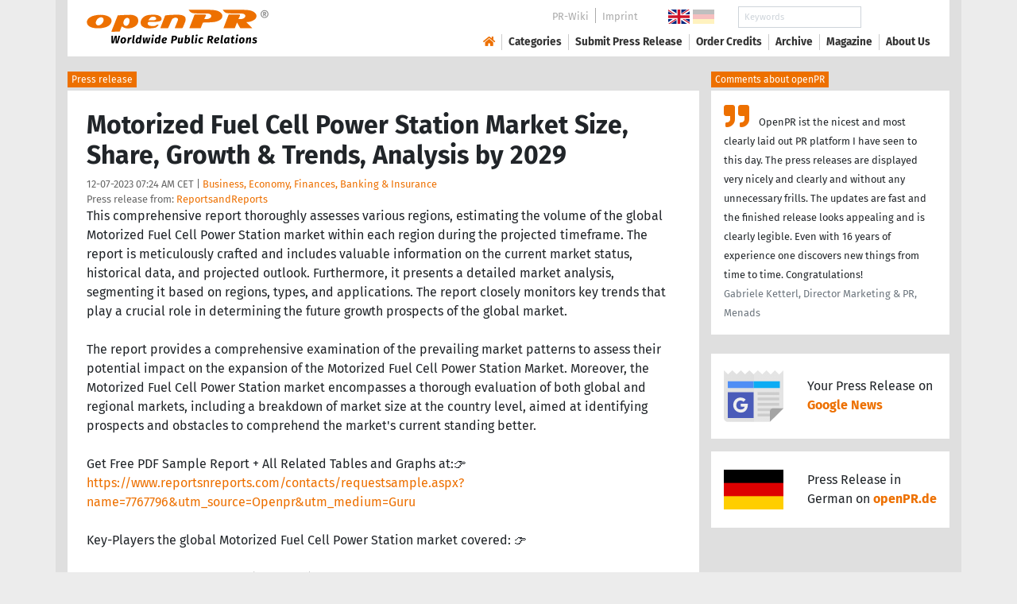

--- FILE ---
content_type: text/html; charset=utf-8
request_url: https://www.openpr.com/news/3318703/motorized-fuel-cell-power-station-market-size-share-growth
body_size: 16902
content:
<!doctype html>
<html lang="en" prefix="og: http://ogp.me/ns/article#">
    <head>
        <meta charset="utf-8">
        <meta http-equiv="x-ua-compatible" content="ie=edge">
        <meta name="viewport" content="width=device-width, initial-scale=1, shrink-to-fit=no">

        <title>Motorized Fuel Cell Power Station Market Size, Share, Growth &</title>

		<meta name="description" content="Press release - ReportsandReports - Motorized Fuel Cell Power Station Market Size, Share, Growth & Trends, Analysis by 2029 - published on openPR.com">
		<meta name="keywords" content="presses release,news release,public relations,media release,pressreleases,publicity,pr,marketing,advertising,pr service,pr marketing,pr strategy">

        <meta name="robots" content="index,follow,noarchive">

        

            <meta name="author" content="ReportsandReports">
            <meta name="date" content="2023-12-07T07:24:40+01:00">
            <meta name="publisher" content="openPR.com">

            <meta property="og:type" content="article">
            <meta property="og:site_name" content="openPR.com">
            <meta property="og:title" content="Motorized Fuel Cell Power Station Market Size, Share, Growth &amp; Trends, Analysis by 2029">
            <meta property="og:url" content="https://www.openpr.com/news/3318703/motorized-fuel-cell-power-station-market-size-share-growth">
            <meta property="og:locale" content="en">
            <meta property="og:description" content="This comprehensive report thoroughly assesses various regions estimating the volume of the global Motorized Fuel Cell Power Station market within each region during the projected timeframe The report is meticulously crafted and includes valuable information on the current market status ...">
            <meta property="article:published_time" content="2023-12-07T07:24:40+01:00">


		        <link rel="canonical" href="https://www.openpr.com/news/3318703/motorized-fuel-cell-power-station-market-size-share-growth"/>
        

        
        <link href="/css/fonts.css" rel="stylesheet">
        <link href="/css/openpr.css" rel="stylesheet">

        <link href="/css/fontawesome-5.15.4/css/all.min.css" rel="stylesheet" >
        <link href="/js/fancybox-3.3.5/jquery.fancybox.min.css"  rel="stylesheet">

        <meta name="theme-color" content="#ed7000">

        <link rel="alternate" type="application/rss+xml" title="Press releases" href="/rss.xml">


    
    <script>if(!("gdprAppliesGlobally" in window)){window.gdprAppliesGlobally=true}if(!("cmp_id" in window)||window.cmp_id<1){window.cmp_id=0}if(!("cmp_cdid" in window)){window.cmp_cdid="9c9a78b756fc"}if(!("cmp_params" in window)){window.cmp_params=""}if(!("cmp_host" in window)){window.cmp_host="d.delivery.consentmanager.net"}if(!("cmp_cdn" in window)){window.cmp_cdn="cdn.consentmanager.net"}if(!("cmp_proto" in window)){window.cmp_proto="https:"}if(!("cmp_codesrc" in window)){window.cmp_codesrc="1"}window.cmp_getsupportedLangs=function(){var b=["DE","EN","FR","IT","NO","DA","FI","ES","PT","RO","BG","ET","EL","GA","HR","LV","LT","MT","NL","PL","SV","SK","SL","CS","HU","RU","SR","ZH","TR","UK","AR","BS"];if("cmp_customlanguages" in window){for(var a=0;a<window.cmp_customlanguages.length;a++){b.push(window.cmp_customlanguages[a].l.toUpperCase())}}return b};window.cmp_getRTLLangs=function(){var a=["AR"];if("cmp_customlanguages" in window){for(var b=0;b<window.cmp_customlanguages.length;b++){if("r" in window.cmp_customlanguages[b]&&window.cmp_customlanguages[b].r){a.push(window.cmp_customlanguages[b].l)}}}return a};window.cmp_getlang=function(a){if(typeof(a)!="boolean"){a=true}if(a&&typeof(cmp_getlang.usedlang)=="string"&&cmp_getlang.usedlang!==""){return cmp_getlang.usedlang}return window.cmp_getlangs()[0]};window.cmp_extractlang=function(a){if(a.indexOf("cmplang=")!=-1){a=a.substr(a.indexOf("cmplang=")+8,2).toUpperCase();if(a.indexOf("&")!=-1){a=a.substr(0,a.indexOf("&"))}}else{a=""}return a};window.cmp_getlangs=function(){var g=window.cmp_getsupportedLangs();var c=[];var f=location.hash;var e=location.search;var j="cmp_params" in window?window.cmp_params:"";var a="languages" in navigator?navigator.languages:[];if(cmp_extractlang(f)!=""){c.push(cmp_extractlang(f))}else{if(cmp_extractlang(e)!=""){c.push(cmp_extractlang(e))}else{if(cmp_extractlang(j)!=""){c.push(cmp_extractlang(j))}else{if("cmp_setlang" in window&&window.cmp_setlang!=""){c.push(window.cmp_setlang.toUpperCase())}else{if("cmp_langdetect" in window&&window.cmp_langdetect==1){c.push(window.cmp_getPageLang())}else{if(a.length>0){for(var d=0;d<a.length;d++){c.push(a[d])}}if("language" in navigator){c.push(navigator.language)}if("userLanguage" in navigator){c.push(navigator.userLanguage)}}}}}}var h=[];for(var d=0;d<c.length;d++){var b=c[d].toUpperCase();if(b.length<2){continue}if(g.indexOf(b)!=-1){h.push(b)}else{if(b.indexOf("-")!=-1){b=b.substr(0,2)}if(g.indexOf(b)!=-1){h.push(b)}}}if(h.length==0&&typeof(cmp_getlang.defaultlang)=="string"&&cmp_getlang.defaultlang!==""){return[cmp_getlang.defaultlang.toUpperCase()]}else{return h.length>0?h:["EN"]}};window.cmp_getPageLangs=function(){var a=window.cmp_getXMLLang();if(a!=""){a=[a.toUpperCase()]}else{a=[]}a=a.concat(window.cmp_getLangsFromURL());return a.length>0?a:["EN"]};window.cmp_getPageLang=function(){var a=window.cmp_getPageLangs();return a.length>0?a[0]:""};window.cmp_getLangsFromURL=function(){var c=window.cmp_getsupportedLangs();var b=location;var m="toUpperCase";var g=b.hostname[m]()+".";var a=b.pathname[m]()+"/";var f=[];for(var e=0;e<c.length;e++){var j=a.substring(0,c[e].length+1);if(g.substring(0,c[e].length+1)==c[e]+"."){f.push(c[e][m]())}else{if(c[e].length==5){var k=c[e].substring(3,5)+"-"+c[e].substring(0,2);if(g.substring(0,k.length+1)==k+"."){f.push(c[e][m]())}}else{if(j==c[e]+"/"||j=="/"+c[e]){f.push(c[e][m]())}else{if(j==c[e].replace("-","/")+"/"||j=="/"+c[e].replace("-","/")){f.push(c[e][m]())}else{if(c[e].length==5){var k=c[e].substring(3,5)+"-"+c[e].substring(0,2);var h=a.substring(0,k.length+1);if(h==k+"/"||h==k.replace("-","/")+"/"){f.push(c[e][m]())}}}}}}}return f};window.cmp_getXMLLang=function(){var c=document.getElementsByTagName("html");if(c.length>0){var c=c[0]}else{c=document.documentElement}if(c&&c.getAttribute){var a=c.getAttribute("xml:lang");if(typeof(a)!="string"||a==""){a=c.getAttribute("lang")}if(typeof(a)=="string"&&a!=""){var b=window.cmp_getsupportedLangs();return b.indexOf(a.toUpperCase())!=-1||b.indexOf(a.substr(0,2).toUpperCase())!=-1?a:""}else{return""}}};(function(){var B=document;var C=B.getElementsByTagName;var o=window;var t="";var h="";var k="";var D=function(e){var i="cmp_"+e;e="cmp"+e+"=";var d="";var l=e.length;var G=location;var H=G.hash;var w=G.search;var u=H.indexOf(e);var F=w.indexOf(e);if(u!=-1){d=H.substring(u+l,9999)}else{if(F!=-1){d=w.substring(F+l,9999)}else{return i in o&&typeof(o[i])!=="function"?o[i]:""}}var E=d.indexOf("&");if(E!=-1){d=d.substring(0,E)}return d};var j=D("lang");if(j!=""){t=j;k=t}else{if("cmp_getlang" in o){t=o.cmp_getlang().toLowerCase();h=o.cmp_getlangs().slice(0,3).join("_");k=o.cmp_getPageLangs().slice(0,3).join("_");if("cmp_customlanguages" in o){var m=o.cmp_customlanguages;for(var x=0;x<m.length;x++){var a=m[x].l.toLowerCase();if(a==t){t="en"}}}}}var q=("cmp_proto" in o)?o.cmp_proto:"https:";if(q!="http:"&&q!="https:"){q="https:"}var n=("cmp_ref" in o)?o.cmp_ref:location.href;if(n.length>300){n=n.substring(0,300)}var z=function(d){var I=B.createElement("script");I.setAttribute("data-cmp-ab","1");I.type="text/javascript";I.async=true;I.src=d;var H=["body","div","span","script","head"];var w="currentScript";var F="parentElement";var l="appendChild";var G="body";if(B[w]&&B[w][F]){B[w][F][l](I)}else{if(B[G]){B[G][l](I)}else{for(var u=0;u<H.length;u++){var E=C(H[u]);if(E.length>0){E[0][l](I);break}}}}};var b=D("design");var c=D("regulationkey");var y=D("gppkey");var s=D("att");var f=o.encodeURIComponent;var g=false;try{g=B.cookie.length>0}catch(A){g=false}var p=q+"//"+o.cmp_host+"/delivery/cmp.php?";p+=("cmp_id" in o&&o.cmp_id>0?"id="+o.cmp_id:"")+("cmp_cdid" in o?"&cdid="+o.cmp_cdid:"")+"&h="+f(n);p+=(b!=""?"&cmpdesign="+f(b):"")+(c!=""?"&cmpregulationkey="+f(c):"")+(y!=""?"&cmpgppkey="+f(y):"");p+=(s!=""?"&cmpatt="+f(s):"")+("cmp_params" in o?"&"+o.cmp_params:"")+(g?"&__cmpfcc=1":"");z(p+"&l="+f(t)+"&ls="+f(h)+"&lp="+f(k)+"&o="+(new Date()).getTime());var r="js";var v=D("debugunminimized")!=""?"":".min";if(D("debugcoverage")=="1"){r="instrumented";v=""}if(D("debugtest")=="1"){r="jstests";v=""}z(q+"//"+o.cmp_cdn+"/delivery/"+r+"/cmp_final"+v+".js")})();window.cmp_addFrame=function(b){if(!window.frames[b]){if(document.body){var a=document.createElement("iframe");a.style.cssText="display:none";if("cmp_cdn" in window&&"cmp_ultrablocking" in window&&window.cmp_ultrablocking>0){a.src="//"+window.cmp_cdn+"/delivery/empty.html"}a.name=b;a.setAttribute("title","Intentionally hidden, please ignore");a.setAttribute("role","none");a.setAttribute("tabindex","-1");document.body.appendChild(a)}else{window.setTimeout(window.cmp_addFrame,10,b)}}};window.cmp_rc=function(c,b){var l="";try{l=document.cookie}catch(h){l=""}var j="";var f=0;var g=false;while(l!=""&&f<100){f++;while(l.substr(0,1)==" "){l=l.substr(1,l.length)}var k=l.substring(0,l.indexOf("="));if(l.indexOf(";")!=-1){var m=l.substring(l.indexOf("=")+1,l.indexOf(";"))}else{var m=l.substr(l.indexOf("=")+1,l.length)}if(c==k){j=m;g=true}var d=l.indexOf(";")+1;if(d==0){d=l.length}l=l.substring(d,l.length)}if(!g&&typeof(b)=="string"){j=b}return(j)};window.cmp_stub=function(){var a=arguments;__cmp.a=__cmp.a||[];if(!a.length){return __cmp.a}else{if(a[0]==="ping"){if(a[1]===2){a[2]({gdprApplies:gdprAppliesGlobally,cmpLoaded:false,cmpStatus:"stub",displayStatus:"hidden",apiVersion:"2.2",cmpId:31},true)}else{a[2](false,true)}}else{if(a[0]==="getUSPData"){a[2]({version:1,uspString:window.cmp_rc("__cmpccpausps","1---")},true)}else{if(a[0]==="getTCData"){__cmp.a.push([].slice.apply(a))}else{if(a[0]==="addEventListener"||a[0]==="removeEventListener"){__cmp.a.push([].slice.apply(a))}else{if(a.length==4&&a[3]===false){a[2]({},false)}else{__cmp.a.push([].slice.apply(a))}}}}}}};window.cmp_gpp_ping=function(){return{gppVersion:"1.1",cmpStatus:"stub",cmpDisplayStatus:"hidden",signalStatus:"not ready",supportedAPIs:["2:tcfeuv2","5:tcfcav1","7:usnat","8:usca","9:usva","10:usco","11:usut","12:usct"],cmpId:31,sectionList:[],applicableSections:[0],gppString:"",parsedSections:{}}};window.cmp_dsastub=function(){var a=arguments;a[0]="dsa."+a[0];window.cmp_gppstub(a)};window.cmp_gppstub=function(){var c=arguments;__gpp.q=__gpp.q||[];if(!c.length){return __gpp.q}var h=c[0];var g=c.length>1?c[1]:null;var f=c.length>2?c[2]:null;var a=null;var j=false;if(h==="ping"){a=window.cmp_gpp_ping();j=true}else{if(h==="addEventListener"){__gpp.e=__gpp.e||[];if(!("lastId" in __gpp)){__gpp.lastId=0}__gpp.lastId++;var d=__gpp.lastId;__gpp.e.push({id:d,callback:g});a={eventName:"listenerRegistered",listenerId:d,data:true,pingData:window.cmp_gpp_ping()};j=true}else{if(h==="removeEventListener"){__gpp.e=__gpp.e||[];a=false;for(var e=0;e<__gpp.e.length;e++){if(__gpp.e[e].id==f){__gpp.e[e].splice(e,1);a=true;break}}j=true}else{__gpp.q.push([].slice.apply(c))}}}if(a!==null&&typeof(g)==="function"){g(a,j)}};window.cmp_msghandler=function(d){var a=typeof d.data==="string";try{var c=a?JSON.parse(d.data):d.data}catch(f){var c=null}if(typeof(c)==="object"&&c!==null&&"__cmpCall" in c){var b=c.__cmpCall;window.__cmp(b.command,b.parameter,function(h,g){var e={__cmpReturn:{returnValue:h,success:g,callId:b.callId}};d.source.postMessage(a?JSON.stringify(e):e,"*")})}if(typeof(c)==="object"&&c!==null&&"__uspapiCall" in c){var b=c.__uspapiCall;window.__uspapi(b.command,b.version,function(h,g){var e={__uspapiReturn:{returnValue:h,success:g,callId:b.callId}};d.source.postMessage(a?JSON.stringify(e):e,"*")})}if(typeof(c)==="object"&&c!==null&&"__tcfapiCall" in c){var b=c.__tcfapiCall;window.__tcfapi(b.command,b.version,function(h,g){var e={__tcfapiReturn:{returnValue:h,success:g,callId:b.callId}};d.source.postMessage(a?JSON.stringify(e):e,"*")},b.parameter)}if(typeof(c)==="object"&&c!==null&&"__gppCall" in c){var b=c.__gppCall;window.__gpp(b.command,function(h,g){var e={__gppReturn:{returnValue:h,success:g,callId:b.callId}};d.source.postMessage(a?JSON.stringify(e):e,"*")},"parameter" in b?b.parameter:null,"version" in b?b.version:1)}if(typeof(c)==="object"&&c!==null&&"__dsaCall" in c){var b=c.__dsaCall;window.__dsa(b.command,function(h,g){var e={__dsaReturn:{returnValue:h,success:g,callId:b.callId}};d.source.postMessage(a?JSON.stringify(e):e,"*")},"parameter" in b?b.parameter:null,"version" in b?b.version:1)}};window.cmp_setStub=function(a){if(!(a in window)||(typeof(window[a])!=="function"&&typeof(window[a])!=="object"&&(typeof(window[a])==="undefined"||window[a]!==null))){window[a]=window.cmp_stub;window[a].msgHandler=window.cmp_msghandler;window.addEventListener("message",window.cmp_msghandler,false)}};window.cmp_setGppStub=function(a){if(!(a in window)||(typeof(window[a])!=="function"&&typeof(window[a])!=="object"&&(typeof(window[a])==="undefined"||window[a]!==null))){window[a]=window.cmp_gppstub;window[a].msgHandler=window.cmp_msghandler;window.addEventListener("message",window.cmp_msghandler,false)}};if(!("cmp_noiframepixel" in window)){window.cmp_addFrame("__cmpLocator")}if((!("cmp_disableusp" in window)||!window.cmp_disableusp)&&!("cmp_noiframepixel" in window)){window.cmp_addFrame("__uspapiLocator")}if((!("cmp_disabletcf" in window)||!window.cmp_disabletcf)&&!("cmp_noiframepixel" in window)){window.cmp_addFrame("__tcfapiLocator")}if((!("cmp_disablegpp" in window)||!window.cmp_disablegpp)&&!("cmp_noiframepixel" in window)){window.cmp_addFrame("__gppLocator")}if((!("cmp_disabledsa" in window)||!window.cmp_disabledsa)&&!("cmp_noiframepixel" in window)){window.cmp_addFrame("__dsaLocator")}window.cmp_setStub("__cmp");if(!("cmp_disabletcf" in window)||!window.cmp_disabletcf){window.cmp_setStub("__tcfapi")}if(!("cmp_disableusp" in window)||!window.cmp_disableusp){window.cmp_setStub("__uspapi")}if(!("cmp_disablegpp" in window)||!window.cmp_disablegpp){window.cmp_setGppStub("__gpp")}if(!("cmp_disabledsa" in window)||!window.cmp_disabledsa){window.cmp_setGppStub("__dsa")};</script>
    <style>.cmpboxwelcomeprps{display:none!important}</style>

    <script>
      window.dataLayer = window.dataLayer || [];
      function gtag(){dataLayer.push(arguments);}

      gtag('consent', 'default', {
        'ad_storage': 'denied',
        'analytics_storage': 'denied',
        'ad_user_data':'denied',
        'ad_personalization': 'denied',
        'wait_for_update': 500
      });

      dataLayer.push({
        'event': 'default_consent'
      });
    </script>

    <script async type="text/plain" class="cmplazyload" data-cmp-vendor="s905" data-cmp-ab="1" data-cmp-src="https://www.googletagmanager.com/gtag/js?id=G-VXQD7FPG1H"></script>
    <script type="text/plain" class="cmplazyload" data-cmp-vendor="s26" data-cmp-ab="1" data-cmp-purpose="c1">
    window.dataLayer = window.dataLayer || [];
    function gtag(){dataLayer.push(arguments);}
    gtag('js', new Date());
    gtag('config', 'G-VXQD7FPG1H');
    </script>


    <script>
      var _paq = window._paq = window._paq || [];
      _paq.push(["disableCookies"]);
      _paq.push(['trackPageView']);
      _paq.push(['enableLinkTracking']);
      (function() {
        var u="https://matomo.openpr.com/";
        _paq.push(['setTrackerUrl', u+'matomo.php']);
        _paq.push(['setSiteId', '17']);
        var d=document, g=d.createElement('script'), s=d.getElementsByTagName('script')[0];
        g.async=true; g.src=u+'matomo.js'; s.parentNode.insertBefore(g,s);
      })();
    </script>


    

    

        <meta name="google-site-verification" content="E5uQkWwBdLZ9VbsX0kD32DBip13IIcvLeJg_M3abr1Y" />
        <meta name="msvalidate.01" content="035797CB0A479CB391EFABCE65B129FB" />


        <script async class="cmplazyload" data-cmp-vendor="s1" type="text/plain" data-cmp-src="https://securepubads.g.doubleclick.net/tag/js/gpt.js"></script>


        

        <style>
        @media only screen and (max-width: 400px) {
            .mobile-nofloat {float:none !important; margin-left:0px !important; margin-top:10px !important; margin-bottom:10px !important;}
        }
        </style>


    </head>
    <body>


<!-- HEADER -->



    


    <header id="header" class="container pb-3 d-print-none">

        <div id="header-container" class="p-3 p-sm-2 px-sm-4">

            <div class="row no-gutters">

                <div id="header-l" class="col-auto align-self-center">

                    <a href="/">
                        <img width="230" height="46" id="header-logo" src="/fx/openpr-logo-slogan.svg" alt="openPR Logo">
                    </a>

                </div>

                <div id="header-r" class="col align-self-center">

                    <div class="row justify-content-end d-none d-xl-flex">

                        <div id="header-items" class="col-auto">

                            <ul>
                                <li><a href="/wiki/">PR-Wiki</a></li><li><a href="/news/imprint.html">Imprint</a></li>
                            </ul>

                        </div>

                        <div id="header-flags" class="col-auto">
                            <a class="active" href="https://www.openpr.com/"><img width="27" height="18" src="/fx/flagge-uk.svg" alt="openPR.com"></a>
                            <a href="https://www.openpr.de/"><img width="27" height="18" src="/fx/flagge-de.svg" alt="openPR.de"></a>
                        </div>

                        <div id="header-search" class="col-auto">
                            <form method="get" action="/news/searchresult.html">
                            <div class="input-group input-group-sm">
                              <input type="text" class="form-control" name="kw" placeholder="Keywords">
                              <div class="input-group-append">
                                <button class="btn" type="submit">Search &nbsp; <i class="fas fa-search"></i></button>
                              </div>
                            </div>
                            </form>
                        </div>

                    </div>

                    <div id="header-navigation" class="row no-gutters justify-content-end">

                        <span class="btn d-xl-none" id="sidr-menu">
                            <i class="fas fa-2x fa-bars"></i>
                        </span>

                        <nav class="navbar navbar-expand-xl" >

                            <div class="collapse navbar-collapse" id="navbarText">
                              <ul class="navbar-nav mr-auto">
                                <li class="nav-item active">
                                  <a title="openPR" class="nav-link" href="/"><i class="fas fa-home"></i></a>
                                </li>
                                <li class="nav-item dropdown">
                                  <a class="nav-link" href="/news/categories.html" aria-haspopup="true" aria-expanded="false">Categories</a>
                                  <div class="dropdown-menu">
                                    <a class="dropdown-item" href="/news/categories2-11-Advertising-Media-Consulting-Marketing-Research.html">Advertising, Media Consulting, Marketing Research</a>
                                    <a class="dropdown-item" href="/news/categories2-16-Arts-Culture.html">Arts & Culture</a>
                                    <a class="dropdown-item" href="/news/categories2-9-Associations-Organizations.html">Associations & Organizations</a>
                                    <a class="dropdown-item" href="/news/categories2-3-Business-Economy-Finances-Banking-Insurance.html">Business, Economy, Finances, Banking & Insurance</a>
                                    <a class="dropdown-item" href="/news/categories2-4-Energy-Environment.html">Energy & Environment</a>
                                    <a class="dropdown-item" href="/news/categories2-14-Fashion-Lifestyle-Trends.html">Fashion, Lifestyle, Trends</a>
                                    <a class="dropdown-item" href="/news/categories2-6-Health-Medicine.html">Health & Medicine</a>
                                    <a class="dropdown-item" href="/news/categories2-8-Industry-Real-Estate-Construction.html">Industry, Real Estate & Construction</a>
                                    <a class="dropdown-item" href="/news/categories2-1-IT-New-Media-Software.html">IT, New Media & Software</a>
                                    <a class="dropdown-item" href="/news/categories2-13-Leisure-Entertainment-Miscellaneous.html">Leisure, Entertainment, Miscellaneous</a>
                                    <a class="dropdown-item" href="/news/categories2-12-Logistics-Transport.html">Logistics & Transport</a>
                                    <a class="dropdown-item" href="/news/categories2-2-Media-Telecommunications.html">Media & Telecommunications</a>
                                    <a class="dropdown-item" href="/news/categories2-7-Politics-Law-Society.html">Politics, Law & Society</a>
                                    <a class="dropdown-item" href="/news/categories2-10-Science-Education.html">Science & Education</a>
                                    <a class="dropdown-item" href="/news/categories2-15-Sports.html">Sports</a>
                                    <a class="dropdown-item" href="/news/categories2-5-Tourism-Cars-Traffic.html">Tourism, Cars, Traffic</a>
                                    <a class="dropdown-item" href="/news/rssintegration.html">RSS-Newsfeeds</a>
                                  </div>
                                </li>
                                <li class="nav-item dropdown">
                                  <a class="nav-link" href="/news/submit.html" aria-haspopup="true" aria-expanded="false">Submit Press Release</a>
                                  <div class="dropdown-menu">
                                    <a class="dropdown-item" href="/news/submit.html">Submit Press Release <strong>Free of Charge</strong></a>
                                                                      </div>
                                </li>
                                <li class="nav-item">
                                  <a class="nav-link" href="https://service.open-pr.com/">Order Credits</a>
                                </li>
                                <li class="nav-item">
                                  <a class="nav-link" href="/news/archive.html">Archive</a>
                                </li>
                                <li class="nav-item">
                                  <a class="nav-link" href="/magazine/">Magazine</a>
                                </li>

                                <li class="nav-item dropdown">
                                  <a class="nav-link" href="/news/about.html" aria-haspopup="true" aria-expanded="false">About Us</a>
                                  <div class="dropdown-menu">
                                    <a class="dropdown-item" href="/news/about.html">About / FAQ</a>
                                    <a class="dropdown-item" href="/news/journalists.html">Newsletter</a>
                                    <a class="dropdown-item" href="/news/terms.html">Terms & Conditions</a>
                                    <a class="dropdown-item" href="https://www.einbock.com/datenschutz-en" target="_blank">Privacy Policy</a>
                                    <a class="dropdown-item" href="/news/imprint.html">Imprint</a>
                                  </div>
                                </li>

                              </ul>
                            </div>

                        </nav>

                    </div>

                </div>
            </div>

        </div>

    </header>


<!-- / HEADER -->


<!-- MAIN -->







<!-- MAIN -->

    <div id="main">

    <div class="container desk">

            <div class="desk-content pb-5">


                <div class="text-right pb-5 d-none d-print-block">

                    <a href="https://www.openpr.com/" title="openPR"><img src="/fx/openpr-logo-slogan.svg" alt="openPR Logo" title="openPR" style="max-width: 20em;"></a>

                </div>


                

        


<div class="caption">Press release</div>

<div class="box-container">

    <div class="box p-4">





        <h1>Motorized Fuel Cell Power Station Market Size, Share, Growth & Trends, Analysis by 2029</h1>

        <div class="pm-meta">

            12-07-2023 07:24 AM CET | <a href="/news/categories2-3-Business-Economy-Finances-Banking-Insurance.html">Business, Economy, Finances, Banking & Insurance</a><br>

            <h2 style="display: inline; font-weight: normal; font-size: 0.8rem; color: #666666;">Press release from: <a title="archive und pressrelease of ReportsandReports" href="/news/archive/65718/ReportsandReports.html">ReportsandReports</a></h2>

            
        </div>


        <div class="d-print-none"></div>This comprehensive report thoroughly assesses various regions, estimating the volume of the global Motorized Fuel Cell Power Station market within each region during the projected timeframe. The report is meticulously crafted and includes valuable information on the current market status, historical data, and projected outlook. Furthermore, it presents a detailed market analysis, segmenting it based on regions, types, and applications. The report closely monitors key trends that play a crucial role in determining the future growth prospects of the global market.<br />
<br />
The report provides a comprehensive examination of the prevailing market patterns to assess their potential impact on the expansion of the Motorized Fuel Cell Power Station Market. Moreover, the Motorized Fuel Cell Power Station market encompasses a thorough evaluation of both global and regional markets, including a breakdown of market size at the country level, aimed at identifying prospects and obstacles to comprehend the market's current standing better.<br />
<br />
Get Free PDF Sample Report + All Related Tables and Graphs at:👉<span class="intext-a opr-li click-to-go-x" style="color:#ed7000; cursor:pointer;" data-url="https://opr.li/com/91b1b7423bd11ba2a97c8dd2c4f8212b/" >https://www.reportsnreports.com/contacts/requestsample.aspx?name=7767796&utm_source=Openpr&utm_medium=Guru</span><br />
<br />
Key-Players the global Motorized Fuel Cell Power Station market covered: 👉<br />
<br />
    Aerospace Hydrogen Energy (Shanghai) Technology<br />
    Bosch<br />
    Toyata<br />
    PowerCell Group<br />
    Ballard Power<br />
    HONDA<br />
    Plug Power<br />
    Hydrogenics Corporation<br />
    Toshiba<br />
    Panasonic<br />
    Mitsubishi<br />
    Nekson<br />
 , And More.<br />
<br />
Motorized Fuel Cell Power Station Market Segment Analysis: -<br />
Segment by Type<br />
    High Pressure Hydrogen<br />
    Sodium Borohydride<br />
<br />
Segment by Application<br />
    Commercial Vehicle<br />
    Passenger Cars<br />
<br />
The study report offers a comprehensive analysis of Motorized Fuel Cell Power Station Market size across the globe as regional and country level market size analysis, CAGR estimation of market growth during the forecast period, revenue, key drivers, competitive background and sales analysis of the payers. Along with that, the report explains the major challenges and risks to face in the forecast period. Motorized Fuel Cell Power Station Market is segmented by Type, and by Application. Players, stakeholders, and other participants in the global Motorized Fuel Cell Power Station Market will be able to gain the upper hand as they use the report as a powerful resource. <br />
  <br />
Scope of this Report:<br />
 👉 This report segments the global Motorized Fuel Cell Power Station market comprehensively and provides the closest approximations of the revenues for the overall market and the sub-segments across different verticals and regions.<br />
 👉 The report helps stakeholders understand the pulse of the Motorized Fuel Cell Power Station market and provides them with information on key market drivers, restraints, challenges, and opportunities. <br />
 👉 This report will help stakeholders to understand competitors better and gain more insights to better their position in their businesses. The competitive landscape section includes the competitor ecosystem, new product development, agreement, and acquisitions.<br />
  <br />
Any Doubt or Need Customization Report @👉<span class="intext-a opr-li click-to-go-x" style="color:#ed7000; cursor:pointer;" data-url="https://opr.li/com/268b905a7db05792e79ec8887f0fd561/" >https://www.reportsnreports.com/contacts/inquirybeforebuy.aspx?name=7767796&utm_source=Openpr&utm_medium=Guru</span><br />
<br />
By Regional & Country Analysis:<br />
For further clarification, analysts have also segmented the market on the basis of geography. On the basis of geography, the global market for Motorized Fuel Cell Power Station has been segmented into:<br />
<br />
. North America<br />
- - United States<br />
- - Canada<br />
. Europe<br />
- - Germany<br />
- - France<br />
- - UK<br />
- - Italy<br />
- - Russia<br />
- - Nordic Countries<br />
- - Rest of Europe<br />
. Asia-Pacific<br />
- - China<br />
- - Japan<br />
- - South Korea<br />
- - Southeast Asia<br />
- - India<br />
- - Australia<br />
- - Rest of Asia<br />
. Latin America<br />
- - Mexico<br />
- - Brazil<br />
- - Rest of Latin America<br />
.  Middle East, Africa, and Latin America<br />
- - Turkey<br />
- - Saudi Arabia<br />
- - UAE<br />
- - Rest of MEA<br />
<br />
Key questions answered in this report:<br />
<br />
What will the market size be in 2029 and what will the growth rate be?<br />
What are the key market trends?<br />
What is driving this market?<br />
What are the challenges to market growth?<br />
Who are the key vendors in this market space?<br />
What are the market opportunities and threats faced by the key vendors?<br />
What are the strengths and weaknesses of the key vendors? And more...<br />
<br />
Buy Now The Motorized Fuel Cell Power Station Market Report Avail 25% Discount. (USE CODE- DIS25):👉<span class="intext-a opr-li click-to-go-x" style="color:#ed7000; cursor:pointer;" data-url="https://opr.li/com/a4d162ab08fb6ddb97d9575242738b64/" >https://www.reportsnreports.com/purchase.aspx?name=7767796&utm_source=Openpr&utm_medium=Guru</span><br />
If you have any special requirements regarding this report, please let us know and we can provide a customs report.<br />
<br />
About Us:<br />
ReportsnReports.com is your single source for all market research needs. Our database includes 500,000+ market research reports from over 95 leading global publishers , And  in-depth market research studies of over 5000 micro markets. With comprehensive information about the publishers and the industries for which they publish market research reports, we help you in your purchase decision by mapping your information needs with our huge collection of reports.<br />
<br />
We provide 24/7 online and offline support to our customers.  <br />
On ReportsnReports.com, you can buy market research reports by:<br />
1. Publishers<br />
2. Country<br />
3. Categories/Industries<br />
4. Newly Published Reports / Latest Reports<br />
<br />
Contact Us<br />
Email: sales@reportsandreports.com<br />
Call: + 1 347 333 3791<br><br><i>This release was published on openPR.</i>
        <br />


    </div>

    <div class="box-silver p-4 border-top">

        <div class="d-print-none">

            <p><small><strong> Permanent link to this press release: </strong></small></p>

                <div class="input-group">

                  <input type="text" id="permalink" title="Permalink" class="form-control" value="https://www.openpr.com/news/3318703/motorized-fuel-cell-power-station-market-size-share-growth">

                  <div class="input-group-append">
                    <span class="btn btn-dark" onclick="$('#permalink').select(); document.execCommand('Copy'); return false;"><i class="fas fa-lg fa-angle-right"></i> Copy</span>
                  </div>

                </div>

        </div>

        <div style="line-height: normal;"><small> Please set a link in the press area of your homepage to this press release on openPR.  openPR disclaims liability for any content contained in this release. </small></div>

    </div>


    <div class="box p-4 border-top d-print-none">

    


            



        <div class="row align-items-center no-gutters  social-media-bar">

            
            <div class="col-auto social-media-icon"><a href="https://www.facebook.com/sharer/sharer.php?u=https%3A%2F%2Fwww.openpr.com%2Fnews%2F3318703%2Fmotorized-fuel-cell-power-station-market-size-share-growth" class="social-media-bar-facebook py-2 px-3" target="_blank" rel="nofollow" title="Facebook"><i class="fab fa-facebook-f"></i><span> &nbsp; Share</span></a></div>
            <div class="col-auto social-media-icon"><a href="https://twitter.com/home?status=https%3A%2F%2Fwww.openpr.com%2Fnews%2F3318703%2Fmotorized-fuel-cell-power-station-market-size-share-growth" class="social-media-bar-twitter py-2 px-3" target="_blank" rel="nofollow"><i class="fab fa-twitter" title="Twitter"></i><span> &nbsp; Tweet</span> </a></div>
            <div class="col-auto social-media-icon social-media-icon-whatsapp"><a href="whatsapp://send?text=https%3A%2F%2Fwww.openpr.com%2Fnews%2F3318703%2Fmotorized-fuel-cell-power-station-market-size-share-growth" data-action="share/whatsapp/share" class="social-media-bar-whatsapp py-2 px-3" target="_blank" rel="nofollow" title="WhatsApp"><i class="fab fa-whatsapp"></i><span></span> </a></div>
            <div class="col-auto social-media-icon"><a href="mailto:?&subject=&body=https%3A%2F%2Fwww.openpr.com%2Fnews%2F3318703%2Fmotorized-fuel-cell-power-station-market-size-share-growth" class="social-media-bar-email py-2 px-3" target="_blank" rel="nofollow" title="Email"><i class="fas fa-envelope"></i><span> &nbsp; Email</span> </a></div>
            <div class="col-auto social-media-icon"><a href="https://www.linkedin.com/shareArticle?mini=true&url=https%3A%2F%2Fwww.openpr.com%2Fnews%2F3318703%2Fmotorized-fuel-cell-power-station-market-size-share-growth&title=" class="social-media-bar-linkedin py-2 px-3" target="_blank" rel="nofollow" title="LinkedIn"><i class="fab fa-linkedin"></i></a></div>



            <div class="col-auto social-media-rating d-none d-md-flex py-2 px-3">


                <div class="social-media-bar-sterne">


                   
            
                </div>


            </div>

            <div class="col social-media-pdf_print d-none d-lg-block">
                <a class="icon" href="javascript:window.print();" title="Print"><i class="fas fa-2x fa-print"></i></a>
            </div>

            <div class="social-media-bar-bg d-none"></div>

        </div>

    </div>


<script type="application/ld+json">
{
  "@context": "https://schema.org",
  "@type": "NewsArticle",

  "mainEntityOfPage": "https://www.openpr.com/news/3318703/motorized-fuel-cell-power-station-market-size-share-growth",

  "datePublished": "2023-12-07T07:24:40+01:00",
  "dateModified": "2023-12-07T07:24:40+01:00",

  "headline": "Motorized Fuel Cell Power Station Market Size, Share, Growth & Trends, Analysis by 2029",

  
  "author": {
    "@type": "Person",
    "name": "ReportsandReports"
  },

  "keywords": "",


  "publisher": {
    "@type": "Organization",
    "name": "openPR",
    "logo": {
        "@type": "ImageObject",
        "url": "https://www.openpr.com/fx/openpr-logo-amp-186x50.png",
        "width": "186",
        "height": "50"
    }
  }

}
</script>


    <div class="box-silver p-4 border-top d-print-none">

        <h3 style="font-size: 0.8rem;">You can edit or delete your press release <em>Motorized Fuel Cell Power Station Market Size, Share, Growth & Trends, Analysis by 2029</em> here</h3>

        <p>

            <form style="display: inline" action="https://service.open-pr.com/checkout" method="post">
                <input name="details[pm_id]" value="3318703" type="hidden">
                <input name="details[pm_titel]" value="Motorized Fuel Cell Power Station Market Size, Share, Growth & Trends, Analysis by 2029" type="hidden">
                <input name="details[pm_url]" value="https://www.openpr.com/news/3318703/motorized-fuel-cell-power-station-market-size-share-growth" type="hidden">
                <input name="details[warenkorb][301]" value="1" type="hidden">
                <button type="submit" class="btn btn-dark"><i class="fas fa-lg fa-angle-right"></i> Delete press release</button>
            </form>

            <form style="display: inline" action="https://service.open-pr.com/checkout" method="post">
                <input name="details[pm_id]" value="3318703" type="hidden">
                <input name="details[pm_titel]" value="Motorized Fuel Cell Power Station Market Size, Share, Growth & Trends, Analysis by 2029" type="hidden">
                <input name="details[pm_url]" value="https://www.openpr.com/news/3318703/motorized-fuel-cell-power-station-market-size-share-growth" type="hidden">
                <input name="details[warenkorb][301]" value="1" type="hidden">
                <button type="submit" class="btn btn-dark"><i class="fas fa-lg fa-angle-right"></i> Edit press release</button>
            </form>

        </p>

        <small class="text-muted"><strong>News-ID: 3318703 &bull; Views: <span id="views"> …</span></strong></small>

        <script>
        const xhr = new XMLHttpRequest();
        xhr.open("POST", "https://www.openpr.com/api/v1/statistics/ping/");
        xhr.setRequestHeader("Content-Type", "application/json; charset=UTF-8");
        xhr.onload = () => {
        if (xhr.readyState == 4 && xhr.status == 200) {
        const j = JSON.parse(xhr.responseText)
        document.getElementById("views").innerHTML = j.v;
        }
        };
        xhr.send(JSON.stringify({id: 3318703}));
        </script>

    </div>




</div>




<div class="d-print-none">

    <br>

    <h2 class="caption" style="font-weight: normal; line-height: 1.5;">More Releases from <em>ReportsandReports</em></h2>

               <div>
                    <div class="row">


        
                        <div class="col-md-6">

                            <div class="pm-container pm-container-xl click-to-go" data-url="/news/3343091/the-growing-importance-of-smart-wearable-equipment-global">

                                <div class="pm-box">


                                    

                                    <div class="pm-details">

                                        <div class="pm-meta">
                                            <span>01-04-2024</span> | <a class="pm-meta-category" href="/news/categories2-3-Business-Economy-Finances-Banking-Insurance.html" title="Business, Economy, Finances, Banking & Insurance">Business, Economy, Finances, B …</a> <br> <a href="/news/archive/65718/ReportsandReports.html">ReportsandReports</a>
                                        </div>


                                            <a class="pm-title" title="The Growing Importance of Smart Wearable Equipment - Global Market: Today's World" href="/news/3343091/the-growing-importance-of-smart-wearable-equipment-global">
                                                <div syle="min-height: 7rem;">
                                                    The Growing Importance of Smart Wearable Equipment - Global Market: Today's Worl …                                                </div>
                                            </a>


                                        <div class="pm-body">

                                            The report presents detailed information regarding the prominent players and potential competitors in the Smart Wearable Equipment - Global market. It includes comprehensive insights into their worldwide presence, economic performance, strategies, upcoming product releases, research and development initiatives, and a SWOT analysis. Additionally, the report analyses revenue share and contact details for each player.

This comprehensive report aims to evaluate and forecast the market size for Fuel Monitoring Systems. It analyses<nobr>… <i class="orange pl-2 pr-1 fas fa-arrow-circle-right"></i></nobr>

                                        </div>

                                    </div>
                                </div>

                            </div>

                        </div>

        
                        <div class="col-md-6">

                            <div class="pm-container pm-container-xl click-to-go" data-url="/news/3343090/vegetable-glycerin-global-market-2023-driving-factors">

                                <div class="pm-box">


                                    

                                    <div class="pm-details">

                                        <div class="pm-meta">
                                            <span>01-04-2024</span> | <a class="pm-meta-category" href="/news/categories2-3-Business-Economy-Finances-Banking-Insurance.html" title="Business, Economy, Finances, Banking & Insurance">Business, Economy, Finances, B …</a> <br> <a href="/news/archive/65718/ReportsandReports.html">ReportsandReports</a>
                                        </div>


                                            <a class="pm-title" title="Vegetable Glycerin - Global Market 2023 Driving Factors Forecast Research 2029" href="/news/3343090/vegetable-glycerin-global-market-2023-driving-factors">
                                                <div syle="min-height: 7rem;">
                                                    Vegetable Glycerin - Global Market 2023 Driving Factors Forecast Research 2029                                                </div>
                                            </a>


                                        <div class="pm-body">

                                            This comprehensive report thoroughly assesses various regions, estimating the volume of the global Vegetable Glycerin - Global market within each region during the projected timeframe. The report is meticulously crafted and includes valuable information on the current market status, historical data, and projected outlook. Furthermore, it presents a detailed market analysis, segmenting it based on regions, types, and applications. The report closely monitors key trends that play a crucial role<nobr>… <i class="orange pl-2 pr-1 fas fa-arrow-circle-right"></i></nobr>

                                        </div>

                                    </div>
                                </div>

                            </div>

                        </div>

        
                        <div class="col-md-6">

                            <div class="pm-container pm-container-xl click-to-go" data-url="/news/3343088/underground-concrete-global-market-booming-worldwide-with">

                                <div class="pm-box">


                                    

                                    <div class="pm-details">

                                        <div class="pm-meta">
                                            <span>01-04-2024</span> | <a class="pm-meta-category" href="/news/categories2-3-Business-Economy-Finances-Banking-Insurance.html" title="Business, Economy, Finances, Banking & Insurance">Business, Economy, Finances, B …</a> <br> <a href="/news/archive/65718/ReportsandReports.html">ReportsandReports</a>
                                        </div>


                                            <a class="pm-title" title="Underground Concrete - Global Market Booming Worldwide with Latest Trend and Future Scope by 2029" href="/news/3343088/underground-concrete-global-market-booming-worldwide-with">
                                                <div syle="min-height: 7rem;">
                                                    Underground Concrete - Global Market Booming Worldwide with Latest Trend and Fut …                                                </div>
                                            </a>


                                        <div class="pm-body">

                                            The report presents detailed information regarding the prominent players and potential competitors in the Underground Concrete - Global market. It includes comprehensive insights into their worldwide presence, economic performance, strategies, upcoming product releases, research and development initiatives, and a SWOT analysis. Additionally, the report analyses revenue share and contact details for each player.

This comprehensive report aims to evaluate and forecast the market size for Fuel Monitoring Systems. It analyses revenue,<nobr>… <i class="orange pl-2 pr-1 fas fa-arrow-circle-right"></i></nobr>

                                        </div>

                                    </div>
                                </div>

                            </div>

                        </div>

        
                        <div class="col-md-6">

                            <div class="pm-container pm-container-xl click-to-go" data-url="/news/3343087/eucalyptol-global-market-was-led-by-the-solution-category">

                                <div class="pm-box">


                                    

                                    <div class="pm-details">

                                        <div class="pm-meta">
                                            <span>01-04-2024</span> | <a class="pm-meta-category" href="/news/categories2-3-Business-Economy-Finances-Banking-Insurance.html" title="Business, Economy, Finances, Banking & Insurance">Business, Economy, Finances, B …</a> <br> <a href="/news/archive/65718/ReportsandReports.html">ReportsandReports</a>
                                        </div>


                                            <a class="pm-title" title="Eucalyptol - Global Market was Led by the Solution Category" href="/news/3343087/eucalyptol-global-market-was-led-by-the-solution-category">
                                                <div syle="min-height: 7rem;">
                                                    Eucalyptol - Global Market was Led by the Solution Category                                                </div>
                                            </a>


                                        <div class="pm-body">

                                            This comprehensive report thoroughly assesses various regions, estimating the volume of the global Eucalyptol - Global market within each region during the projected timeframe. The report is meticulously crafted and includes valuable information on the current market status, historical data, and projected outlook. Furthermore, it presents a detailed market analysis, segmenting it based on regions, types, and applications. The report closely monitors key trends that play a crucial role in<nobr>… <i class="orange pl-2 pr-1 fas fa-arrow-circle-right"></i></nobr>

                                        </div>

                                    </div>
                                </div>

                            </div>

                        </div>

        


                    </div>
               </div>


    
        <p><a href="/news/archive/65718/ReportsandReports.html"><i class="orange pl-2 pr-1 fas fa-arrow-circle-right"></i> All 5 Releases</a></p>

    
</div>






    <div class="d-print-none">

        <br>

        <h2 class="caption" style="font-weight: normal; line-height: 1.5;">More Releases for <em>Power</em></h2>

               <div>
                    <div class="row">


        
                        <div class="col-md-6">

                            <div class="pm-container pm-container-xl click-to-go" data-url="/news/3011801/thermal-power-market-is-gaining-momentum-with-enel-tata-power">

                                <div class="pm-box">


                                    
                                    <div class="pm-img">
                                         <div class="pm-img-4-3" style="background-image: url(https://cdn.open-pr.com/W/4/W413569075_g.jpg);"></div>
                                    </div>

                                    

                                    <div class="pm-details">

                                        <div class="pm-meta">
                                            <span>04-13-2023</span> | <a class="pm-meta-category" href="/news/categories2-4-Energy-Environment.html" title="Energy & Environment">Energy & Environment</a> <br> <a href="/news/archive/175489/HTF-Market-Intelligence-Consulting-Private-Limited.html">HTF Market Intelligence Consulting Private Limited</a>
                                        </div>


                                            <a class="pm-title" title="Thermal power Market is Gaining Momentum with Enel, TATA Power, Reliance Power" href="/news/3011801/thermal-power-market-is-gaining-momentum-with-enel-tata-power">
                                                <div syle="min-height: 7rem;">
                                                    Thermal power Market is Gaining Momentum with Enel, TATA Power, Reliance Power                                                </div>
                                            </a>


                                        <div class="pm-body">

                                            The Latest Released Thermal power market study has evaluated the future growth potential of Thermal power market and provides information and useful stats on market structure and size. The report is intended to provide market intelligence and strategic insights to help decision-makers take sound investment decisions and identify potential gaps and growth opportunities. Additionally, the report also identifies and analyses changing dynamics, and emerging trends along with essential drivers, challenges,<nobr>… <i class="orange pl-2 pr-1 fas fa-arrow-circle-right"></i></nobr>

                                        </div>

                                    </div>
                                </div>

                            </div>

                        </div>

        
                        <div class="col-md-6">

                            <div class="pm-container pm-container-xl click-to-go" data-url="/news/1578573/japan-power-market-outlook-to-2030-update-2018-the-kansai-electric-power-chubu-electric-power-kyushu-electric-power-tohoku-electric-power-the-chugoku-electric-power.html">

                                <div class="pm-box">


                                    
                                    <div class="pm-img">
                                         <div class="pm-img-4-3" style="background-image: url(https://cdn.open-pr.com/S/2/S212974629_g.jpg);"></div>
                                    </div>

                                    

                                    <div class="pm-details">

                                        <div class="pm-meta">
                                            <span>02-12-2019</span> | <a class="pm-meta-category" href="/news/categories2-4-Energy-Environment.html" title="Energy & Environment">Energy & Environment</a> <br> <a href="/news/archive/208056/ReportsWeb.html">ReportsWeb</a>
                                        </div>


                                            <a class="pm-title" title="Japan Power Market Outlook to 2030, Update 2018 – The Kansai Electric Power, Chubu Electric Power, Kyushu Electric Power, Tohoku Electric Power, The Chugoku Electric Power" href="/news/1578573/japan-power-market-outlook-to-2030-update-2018-the-kansai-electric-power-chubu-electric-power-kyushu-electric-power-tohoku-electric-power-the-chugoku-electric-power.html">
                                                <div syle="min-height: 7rem;">
                                                    Japan Power Market Outlook to 2030, Update 2018 – The Kansai Electric Power, C …                                                </div>
                                            </a>


                                        <div class="pm-body">

                                            Japan Power Market

This report elaborates Japan's power market structure and provides historical and forecast numbers for capacity, generation, and consumption up to 2030. Detailed analysis of the Japanese power market's regulatory structure, import and export trends, competitive landscape, and power projects at various stages of the supply chain is provided. The report also gives a snapshot of the power sector in Japan on broad parameters of macroeconomics, supply security, generation<nobr>… <i class="orange pl-2 pr-1 fas fa-arrow-circle-right"></i></nobr>

                                        </div>

                                    </div>
                                </div>

                            </div>

                        </div>

        
                        <div class="col-md-6">

                            <div class="pm-container pm-container-xl click-to-go" data-url="/news/1499526/global-power-rental-market-insight-report-2018-rental-power-solutions-power-electrics-bristol-power-rental-caterpillar.html">

                                <div class="pm-box">


                                    
                                    <div class="pm-img">
                                         <div class="pm-img-4-3" style="background-image: url(https://cdn.open-pr.com/S/1/S115934798_g.jpg);"></div>
                                    </div>

                                    

                                    <div class="pm-details">

                                        <div class="pm-meta">
                                            <span>01-15-2019</span> | <a class="pm-meta-category" href="/news/categories2-3-Business-Economy-Finances-Banking-Insurance.html" title="Business, Economy, Finances, Banking & Insurance">Business, Economy, Finances, B …</a> <br> <a href="/news/archive/214207/Maia-Research.html">Maia Research</a>
                                        </div>


                                            <a class="pm-title" title="Global Power Rental Market Insight Report 2018 - Rental Power Solutions, Power Electrics (Bristol), Power Rental, Caterpillar" href="/news/1499526/global-power-rental-market-insight-report-2018-rental-power-solutions-power-electrics-bristol-power-rental-caterpillar.html">
                                                <div syle="min-height: 7rem;">
                                                    Global Power Rental Market Insight Report 2018 - Rental Power Solutions, Power E …                                                </div>
                                            </a>


                                        <div class="pm-body">

                                            The global "Power Rental" Market research report gives point to point breakdown along with the data of Power Rental market’s analytical study, regional analysis, growth factors and leading companies. The research report about the market provides the data about the aspects which drive the expansion of Power Rental industry. The Power Rental market consists of large key companies who play a vital role in the production, manufacturing, sales and distribution<nobr>… <i class="orange pl-2 pr-1 fas fa-arrow-circle-right"></i></nobr>

                                        </div>

                                    </div>
                                </div>

                            </div>

                        </div>

        
                        <div class="col-md-6">

                            <div class="pm-container pm-container-xl click-to-go" data-url="/news/1471863/[base64].html">

                                <div class="pm-box">


                                    
                                    <div class="pm-img">
                                         <div class="pm-img-4-3" style="background-image: url(https://cdn.open-pr.com/S/1/S104125677_g.jpg);"></div>
                                    </div>

                                    

                                    <div class="pm-details">

                                        <div class="pm-meta">
                                            <span>01-04-2019</span> | <a class="pm-meta-category" href="/news/categories2-4-Energy-Environment.html" title="Energy & Environment">Energy & Environment</a> <br> <a href="/news/archive/208036/Premium-Market-Insights.html">Premium Market Insights</a>
                                        </div>


                                            <a class="pm-title" title="Japan: Geothermal Power Market Power Plants, Regulations and Company Profiles 2030 - Tohoku Electric Power, Mitsubishi Materials Corporation, Kyushu Electric Power, Hokkaido Electric Power, Fuji Electric, Electric Power Development" href="/news/1471863/[base64].html">
                                                <div syle="min-height: 7rem;">
                                                    Japan: Geothermal Power Market Power Plants, Regulations and Company Profiles 20 …                                                </div>
                                            </a>


                                        <div class="pm-body">

                                            "Geothermal Power in Japan, Market Outlook to 2030, Update 2018-Capacity, Generation, Power Plants, Regulations and Company Profiles", is the latest report from Publisher, the industry analysis specialists that offer comprehensive information and understanding of the Geothermal market in Japan.

The report provides an in-depth analysis on global renewable power market and global Geothermal market with forecasts up to 2030. The report analyzes the power market scenario in Japan (includes conventional Hydro,<nobr>… <i class="orange pl-2 pr-1 fas fa-arrow-circle-right"></i></nobr>

                                        </div>

                                    </div>
                                </div>

                            </div>

                        </div>

        
                        <div class="col-md-6">

                            <div class="pm-container pm-container-xl click-to-go" data-url="/news/1470921/[base64].html">

                                <div class="pm-box">


                                    
                                    <div class="pm-img">
                                         <div class="pm-img-4-3" style="background-image: url(https://cdn.open-pr.com/S/1/S104944243_g.jpg);"></div>
                                    </div>

                                    

                                    <div class="pm-details">

                                        <div class="pm-meta">
                                            <span>01-04-2019</span> | <a class="pm-meta-category" href="/news/categories2-8-Industry-Real-Estate-Construction.html" title="Industry, Real Estate & Construction">Industry, Real Estate & Constr …</a> <br> <a href="/news/archive/188514/QY-Research-Inc.html">QY Research, Inc. </a>
                                        </div>


                                            <a class="pm-title" title="Fluid Power Systems Market SWOT Analysis by Key Players: Parker, Eaton, Tokyo Keiki, ROBECK, Flowtech Fluidpower, FPS Fluid Power Solutions, Furness Fluid Power, Sirus Fluid Power, Stansted Fluid Power, Ernst Fluid Power, Anchor Fluid Power" href="/news/1470921/[base64].html">
                                                <div syle="min-height: 7rem;">
                                                    Fluid Power Systems Market SWOT Analysis by Key Players: Parker, Eaton, Tokyo Ke …                                                </div>
                                            </a>


                                        <div class="pm-body">

                                            QY Research has lately published a new report on “Global Fluid Power Systems Market: Industrial Chain Market Insights, Growth Trends and Competitive Analysis 2025,” for the forecasted period 8-years, i.e. between 2017 and 2025. 

The Fluid Power Systems market was valued at Million US$ in 2017 and is projected to reach Million US$ by 2025, at a CAGR of during the forecast period. In this study, 2017 has been considered<nobr>… <i class="orange pl-2 pr-1 fas fa-arrow-circle-right"></i></nobr>

                                        </div>

                                    </div>
                                </div>

                            </div>

                        </div>

        
                        <div class="col-md-6">

                            <div class="pm-container pm-container-xl click-to-go" data-url="/news/1352785/[base64].html">

                                <div class="pm-box">


                                    
                                    <div class="pm-img">
                                         <div class="pm-img-4-3" style="background-image: url(https://cdn.open-pr.com/R/b/Rb0553117_g.jpg);"></div>
                                    </div>

                                    

                                    <div class="pm-details">

                                        <div class="pm-meta">
                                            <span>11-05-2018</span> | <a class="pm-meta-category" href="/news/categories2-4-Energy-Environment.html" title="Energy & Environment">Energy & Environment</a> <br> <a href="/news/archive/150183/Research-N-Reports.html">Research N Reports</a>
                                        </div>


                                            <a class="pm-title" title="New research on Medical Power Supply Market To 2022 Profiling SL Power Electronics, Emerson Network Power, XP Power, Powerbox, CUI, Excelsys Technology, Delta Electronics Group, EDAC Power Electronics, Power-Win, Sony, FSP Group, ICCNexergy, Magic Power" href="/news/1352785/[base64].html">
                                                <div syle="min-height: 7rem;">
                                                    New research on Medical Power Supply Market To 2022 Profiling SL Power Electroni …                                                </div>
                                            </a>


                                        <div class="pm-body">

                                            This Global Medical Power Supply market research is an intelligence report with meticulous efforts undertaken to study the right and valuable information. The data which has been looked upon is done considering both, the existing top players and the upcoming competitors. Business strategies of the key players and the new entering market industries are studied in detail. Well explained SWOT analysis, revenue share and contact information are shared in this<nobr>… <i class="orange pl-2 pr-1 fas fa-arrow-circle-right"></i></nobr>

                                        </div>

                                    </div>
                                </div>

                            </div>

                        </div>

        


                    </div>
               </div>

    </div>



            </div>


        
            <aside class="desk-aside pb-5 d-print-none">

                



    



                <div class="mb-4">

                    <div class="caption">Comments about openPR</div>

                    <div class="box p-3 mb-3">

                        <span class="orange">

                            <i class="fas fa-quote-right fa-2x"></i> &nbsp;

                        </span>

                        <small>

                        OpenPR ist the nicest and most clearly laid out PR platform I have seen to this day. The press releases are displayed very nicely and clearly and without any unnecessary frills. The updates are fast and the finished release looks appealing and is clearly legible. Even with 16 years of experience one discovers new things from time to time. Congratulations!<br><span class="text-muted">Gabriele Ketterl, Director Marketing &amp; PR, Menads</span>
                        </small>

                    </div>

                </div>

                <div class="box box-highlight p-3 mb-3">

                    <div class="row align-items-center">
                        <div class="col-auto">
                            <img src="/fx/logo-google-news.svg" width="75" height="75" alt="">
                        </div>
                        <div class="col">
                            Your Press Release on <a href="https://www.google.com/search?hl=en&gl=us&tbm=nws&q=openpr.com" target="_blank" rel="nofollow"><strong>Google News</strong></a>
                        </div>
                    </div>

                </div>

                <div class="box box-highlight p-3 mb-4">

                    <div class="row align-items-center">
                        <div class="col-auto">
                            <img src="/fx/flagge-de.svg" width="75" height="50" alt="">
                        </div>
                        <div class="col">
                            Press Release in German on <a href="https://www.openpr.de" target="_blank"><strong>openPR.de</strong></a>
                        </div>
                    </div>

                </div>


            </aside>

        
        </div>

    </div>


<!-- COPYRIGHT -->

    <div id="copyright" class="pt-4 pb-5">

        <div class="container">

            <div class="row">
                <div class="col-auto">© 2004 - 2026 openPR. All rights reserved.</div>
                <div class="col d-print-none text-center text-white">
                    made & hosted in &nbsp; <img src="https://www.openpr.com/fx/flagge-de.svg" width="900" height="600" style="width: 1.5em; height: auto;" alt="Germany">
                </div>
                <div class="col-12 col-md-auto d-print-none">
                    <a class="text-white" href="/news/about.html">FAQ</a> <span class="py-4">|</span> <a class="text-white" href="/news/imprint.html">Imprint</a> <span class="py-4">|</span> <a class="text-white" href="https://www.einbock.com/datenschutz-en" target="_blank">Privacy Policy</a> <span class="py-4">|</span> <a class="text-white" href="/news/terms.html">Terms & Conditions</a> <span class="py-4">|</span> <a class="text-white" href="/news/imprint.html">Contact Point DSA</a> <span class="py-4">|</span> <a class="text-white" href="/news/imprint.html#dsa">Reporting Form DSA</a> <span class="py-4">|</span> <span style="cursor:pointer; color:#ed7000 !important;" onclick="__cmp( 'showScreenAdvanced' );">Cookie Settings</span>
                </div>
            </div>

        </div>

    </div>

<!-- / COPYRIGHT -->



<!-- SIDR -->

<div class="d-print-none" id="sidr">

    <div id="sidr-header" class="px-3 pt-2 pb-3">

        <div class="row pb-3">
            <div class="col align-self-center py-3">

                <a href="https://www.openpr.com/">
                    <img id="sidr-logo" src="/fx/openpr-logo.svg" alt="openPR Logo">
                </a>

            </div>
            <div class="col text-right align-self-start">

                <span id="sidr-close">
                    <i class="far fa-2x fa-times-circle"></i>
                </span>

            </div>
        </div>

        <form class="form-inline" method="post" action="/news/searchresult.html">

            <div class="input-group input-group-sm">
              <input type="text" class="form-control" name="kw" placeholder="Your Keywords ...">
              <div class="input-group-append">
                <button class="btn" type="button">Search &nbsp; <i class="fas fa-search"></i></button>
              </div>
            </div>

        </form>

    </div>

    <div id="sidr-main" class="navbar">
      <div class="collapse navbar-collapse show">
                              <ul class="navbar-nav mr-auto">
                                <li class="nav-item active">
                                  <a title="openPR" class="nav-link" href="/">Home</a>
                                </li>
                                <li class="nav-item dropdown">
                                  <a class="nav-link dropdown-toggle" href="/news/archiv.html" data-toggle="dropdown" aria-haspopup="true" aria-expanded="false">Categories</a>
                                  <div class="dropdown-menu">
                                    <a class="dropdown-item" href="/news/categories2-11-Advertising-Media-Consulting-Marketing-Research.html">Advertising, Media Consulting, Marketing Research</a>
                                    <a class="dropdown-item" href="/news/categories2-16-Arts-Culture.html">Arts & Culture</a>
                                    <a class="dropdown-item" href="/news/categories2-9-Associations-Organizations.html">Associations & Organizations</a>
                                    <a class="dropdown-item" href="/news/categories2-3-Business-Economy-Finances-Banking-Insurance.html">Business, Economy, Finances, Banking & Insurance</a>
                                    <a class="dropdown-item" href="/news/categories2-4-Energy-Environment.html">Energy & Environment</a>
                                    <a class="dropdown-item" href="/news/categories2-14-Fashion-Lifestyle-Trends.html">Fashion, Lifestyle, Trends</a>
                                    <a class="dropdown-item" href="/news/categories2-6-Health-Medicine.html">Health & Medicine</a>
                                    <a class="dropdown-item" href="/news/categories2-8-Industry-Real-Estate-Construction.html">Industry, Real Estate & Construction</a>
                                    <a class="dropdown-item" href="/news/categories2-1-IT-New-Media-Software.html">IT, New Media & Software</a>
                                    <a class="dropdown-item" href="/news/categories2-13-Leisure-Entertainment-Miscellaneous.html">Leisure, Entertainment, Miscellaneous</a>
                                    <a class="dropdown-item" href="/news/categories2-12-Logistics-Transport.html">Logistics & Transport</a>
                                    <a class="dropdown-item" href="/news/categories2-2-Media-Telecommunications.html">Media & Telecommunications</a>
                                    <a class="dropdown-item" href="/news/categories2-7-Politics-Law-Society.html">Politics, Law & Society</a>
                                    <a class="dropdown-item" href="/news/categories2-10-Science-Education.html">Science & Education</a>
                                    <a class="dropdown-item" href="/news/categories2-15-Sports.html">Sports</a>
                                    <a class="dropdown-item" href="/news/categories2-5-Tourism-Cars-Traffic.html">Tourism, Cars, Traffic</a>
                                    <a class="dropdown-item" href="/news/rssintegration.html">RSS-Newsfeeds</a>
                                  </div>
                                </li>
                                <li class="nav-item dropdown">
                                  <a class="nav-link dropdown-toggle" href="/news/submit.html" data-toggle="dropdown" aria-haspopup="true" aria-expanded="false">Submit Press Release</a>
                                  <div class="dropdown-menu">
                                    <a class="dropdown-item" href="/news/submit.html">Submit Press Release <strong>Free of Charge</strong></a>
                                    <a class="dropdown-item" href="https://www.openpr.de/news/einstellen.html">Pressemitteilung kostenlos veröffentlichen &nbsp; <img width="21" height="14"  src="/fx/flagge-de.svg" alt="openPR.de"></a>
                                  </div>
                                </li>
                                <li class="nav-item">
                                  <a class="nav-link" href="https://service.open-pr.com/">Order Credits</a>
                                </li>

                                <li class="nav-item">
                                  <a class="nav-link" href="https://www.openpr.com/news/archive.html">Archive</a>
                                </li>

                                <li class="nav-item">
                                  <a class="nav-link" href="/magazine/">Magazine</a>
                                </li>

                                <li class="nav-item">
                                  <a class="nav-link" href="/wiki/">PR-Wiki</a>
                                </li>

                                <li class="nav-item dropdown">
                                  <a class="nav-link" href="/news/about.html" aria-haspopup="true" aria-expanded="false">About Us</a>
                                  <div class="dropdown-menu">
                                    <a class="dropdown-item" href="/news/about.html">About / FAQ</a>
                                    <a class="dropdown-item" href="/news/journalists.html">Newsletter</a>
                                    <a class="dropdown-item" href="/news/terms.html">Terms & Conditions</a>
                                    <a class="dropdown-item" href="https://www.einbock.com/datenschutz-en" target="_blank">Privacy Policy</a>
                                    <a class="dropdown-item" href="/news/imprint.html">Imprint</a>
                                  </div>
                                </li>

                              </ul>
                            </div>
    </div>

    <div id="sidr-footer" class="px-3 py-4 mb-4">

        <a class="mr-2 active" href="https://www.openpr.com/"><img width="36" height="24" src="/fx/flagge-uk.svg" alt="openPR.com"></a>
        <a class="mr-2" href="https://www.openpr.de/"><img width="36" height="24" src="/fx/flagge-de.svg" alt="openPR.de"></a>

    </div>

</div>

<!-- / SIDR -->



<!-- JS -->

    <script src="/js/jquery-3.6.3/jquery-3.6.3.min.js"></script>

    <script>

    jQuery.event.special.touchstart = {
        setup: function( _, ns, handle ) {
            this.addEventListener("touchstart", handle, { passive: !ns.includes("noPreventDefault") });
        }
    };
    jQuery.event.special.touchmove = {
        setup: function( _, ns, handle ) {
            this.addEventListener("touchmove", handle, { passive: !ns.includes("noPreventDefault") });
        }
    };
    jQuery.event.special.wheel = {
        setup: function( _, ns, handle ){
            this.addEventListener("wheel", handle, { passive: true });
        }
    };
    jQuery.event.special.mousewheel = {
        setup: function( _, ns, handle ){
            this.addEventListener("mousewheel", handle, { passive: true });
        }
    };

    </script>


    <script src="/js/bootstrap-4.6.2/bootstrap.bundle.min.js"></script>

    <script src="/js/sidr-2.2.1/jquery.sidr.min.js"></script>
    <script src="/js/fancybox-3.3.5/jquery.fancybox.min.js"></script>

    <script src="/js/openpr.js"></script>

    </body>
</html>
